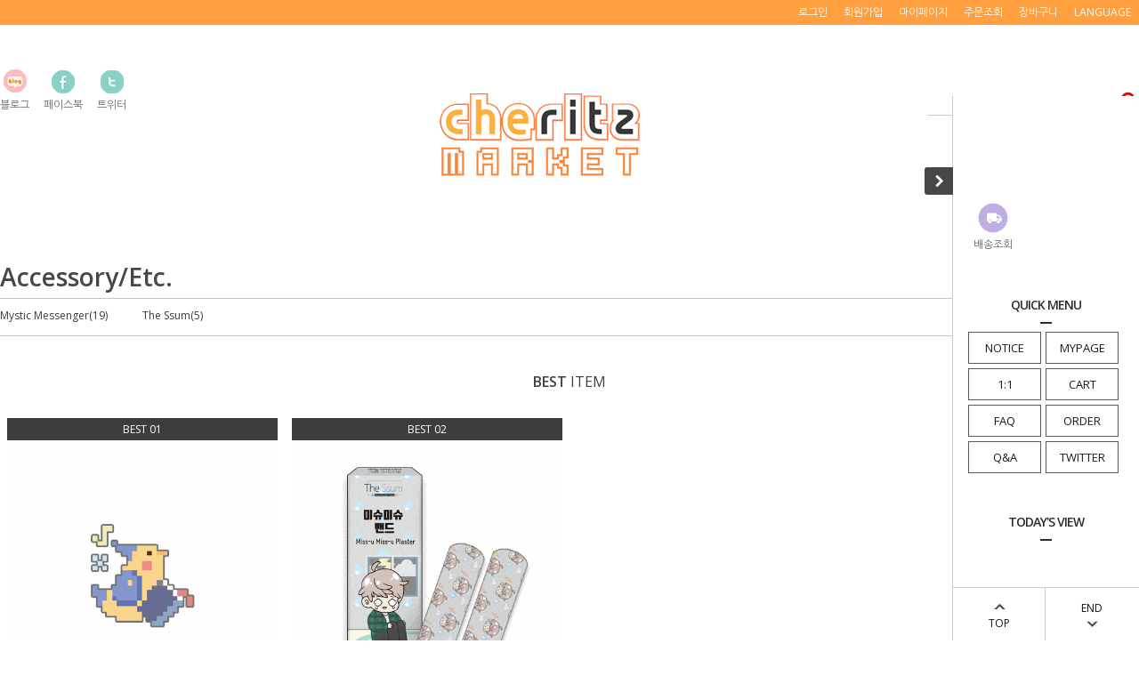

--- FILE ---
content_type: text/html
request_url: http://shop.cheritz.com/shop/shopbrand.html?xcode=003&type=X
body_size: 12336
content:

<!DOCTYPE html PUBLIC "-//W3C//DTD HTML 4.01//EN" "http://www.w3.org/TR/html4/strict.dtd">
<html>
<head>
<meta http-equiv="CONTENT-TYPE" content="text/html;charset=EUC-KR">

<link rel="shortcut icon" href="/shopimages/cheritz/favicon.ico" type="image/x-icon">
<link rel="apple-touch-icon-precomposed" href="/shopimages/cheritz/mobile_web_icon.png" />
<meta name="referrer" content="no-referrer-when-downgrade" />
<meta property="og:type" content="website" />
<meta property="og:url" content="http://shop.cheritz.com/shop/shopbrand.html?xcode=003&type=X" />
<title>Accessory/Etc.</title>

<link type="text/css" rel="stylesheet" href="/shopimages/cheritz/template/work/29256/common.css?r=1525248460" />
</head>
<body>
<script type="text/javascript" src="/js/jquery-1.7.2.min.js"></script><script type="text/javascript" src="/js/lazyload.min.js"></script>
<script type="text/javascript">
function getCookiefss(name) {
    lims = document.cookie;
    var index = lims.indexOf(name + "=");
    if (index == -1) {
        return null;
    }
    index = lims.indexOf("=", index) + 1; // first character
    var endstr = lims.indexOf(';', index);
    if (endstr == -1) {
        endstr = lims.length; // last character
    }
    return unescape(lims.substring(index, endstr));
}
</script><script type="text/javascript">
var MOBILE_USE = '';
var DESIGN_VIEW = 'PC';
</script><script type="text/javascript" src="/js/flash.js"></script>
<script type="text/javascript" src="/js/neodesign/rightbanner.js"></script>
<script type="text/javascript" src="/js/bookmark.js"></script>
<style type="text/css">

.MS_search_word { }

</style>

<script type="text/javascript" src="/js/jquery.shopbrand.js"></script>

<script type="text/javascript">

var pre_ORBAS = 'A';
var pre_min_amount = '1';
var pre_product_uid = '';
var pre_product_name = '';
var pre_product_price = '';
var pre_option_type = '';
var pre_option_display_type = '';
var pre_optionJsonData = '';
var IS_LOGIN = 'false';
var is_bulk = 'N';
var bulk_arr_info = [];
var pre_min_add_amount = '1';
var pre_max_amount = '100000';

    var is_unify_opt = '1' ? true : false; 
    var pre_baskethidden = 'A';

var is_unify_opt = true;
var ORBAS = 'A';
var min_amount = '1';
var min_add_amount = '1';
var max_amount = '100000';
var product_uid = '';
var product_name = '';
var product_price = '';
var option_type = '';
var option_display_type = '';
var is_dummy = null;
var is_exist = null;
var optionJsonData = '';
var view_member_only_price = '';
var IS_LOGIN = 'false';
var shop_language = 'kor';
var is_bulk = 'N';
var bulk_arr_info = [];
var use_option_limit = '';
var design_view = 'PC';

</script>

<link type="text/css" rel="stylesheet" href="/shopimages/cheritz/template/work/29256/shopbrand.css?t=201805021707" />
<div id='blk_scroll_wings'><script type='text/javascript' src='/html/shopRbanner.html?param1=1' ></script></div>
<div id='cherrypicker_scroll'></div>
<div id="wrap">
    
<link type="text/css" rel="stylesheet" href="/shopimages/cheritz/template/work/29256/header.1.css?t=201810171001" />
<script src="/design/cheritz/10275/js/jquery.bxslider.min.js"></script>
<script src="/design/cheritz/10275/js/jquery.cookie.js"></script>


<!-- 헤더 시작 -->
<div id="header">
    <div class="hdArea" >
        <div class="hdTop">
            <div class="hdRight">
                <ul>
                                        <li><a href="https://shop.cheritz.com/shop/member.html?type=login">로그인</a></li>
                    <li><a href="https://shop.cheritz.com/shop/idinfo.html">회원가입</a></li>
                                        <li><a href="https://shop.cheritz.com/shop/member.html?type=mynewmain">마이페이지</a></li>
                    <li><a href="https://shop.cheritz.com/shop/confirm_login.html?type=myorder">주문조회</a></li>
                    <li><a href="/shop/basket.html">장바구니</a></li>
					<li class="lang">
						<a href="#none">LANGUAGE</a>
						<ul class="lang_sub">
							<li><a href="//shop.cheritz.com/" target="_blank">KOREA</a></li>		
							<li><a href="//en-shop.cheritz.com/" target="_blank">ENGLISH</a></li>		
							<li><a href="//es-shop.cheritz.com/" target="_blank">Espa��ol</a></li>
						</ul>
					</li>
                </ul>
            </div>
        </div>
    </div><!-- //hdArea -->
    <div class="hdMidArea">
        <div class="hdMiddle">
            <div class="topLinks">
                <ul class="first">
                    <li><a href="https://blog.naver.com/PostList.nhn?blogId=cheritz"><span class="ico ico2"></span><span class="tx">블로그</span></a></li>
                    <li><a href="https://ko-kr.facebook.com/CheritzOfficial/"><span class="ico ico3"></span><span class="tx">페이스북</span></a></li>
                    <li><a href="https://twitter.com/cheritz_dl"><span class="ico ico4"></span><span class="tx">트위터</span></a></li>
                    <li></li>
                </ul>
            </div>
            <h1 class="tlogo"><a href="/index.html"><img src="/design/cheritz/10275/common/cheritz_header_banner_2.png" alt="Cheritz Market" /></a></h1>   
            <div class="searchArea">
                <form action="/shop/shopbrand.html" method="post" name="search">                <fieldset>
                    <legend>상품 검색 폼</legend>
                    <input name="search" onkeydown="CheckKey_search();" value=""  class="MS_search_word input-keyword" />                    <a href="javascript:search_submit();">검색</a>
                </fieldset>
                </form>            </div>
        </div>
    </div><!-- //hdMidArea -->
</div><!-- //header -->
<!-- //헤더 끝 --> 

<script type="text/javascript" src="/shopimages/cheritz/template/work/29256/header.1.js?t=201810171001"></script>
    <div id="contentWrapper">
        <div id="contentWrap">
                     <div id="content">
                <div id="prdBrand">
                    <div class="page_location">
                        <a href="/">· HOME</a>
                         &gt; <a href="/shop/shopbrand.html?xcode=003&type=X">Accessory/Etc.</a>                                                                    </div>
                    <div class="lnb">
                        <h3>Accessory/Etc.</h3>
                                                <div class="lnb_category">
                            <ul>
                                                            <li><a href="/shop/shopbrand.html?xcode=003&type=M&mcode=001">Mystic Messenger(19)</a></li>
                                                            <li><a href="/shop/shopbrand.html?xcode=003&type=M&mcode=002">The Ssum(5)</a></li>
                                                        </ul>
                        </div>
                                            </div>
                    
                                        
                                                            <div class="best_product">
                        <div class="item_lst">
                            <div class="h_list">
                                <h3><span class="bold">BEST</span> ITEM</h3>
                            </div>
                            <ul>
                                                                <li>
                                    <div>
                                    <p class="idx_num">BEST 01</p>
                                    <a href="/shop/shopdetail.html?branduid=3395842&xcode=003&mcode=002&scode=&type=X&sort=regdate&cur_code=003&search=&GfDT=bmx7W1w%3D"><img src="/shopimages/cheritz/0030020000022.gif?1650430440" class="MS_prod_img_m img_item_lst" /></a>
                                                                        <p class="item_name">피유피유의 쉴드</p>
                                    <p class="item_subname"></p>
                                    <p class="item_price">
                                                                                                            4,000원
                                                                                                            </p>
                                    <p class="item_icons"><span class='MK-product-icons'></span></p>
                                    </div>
                                </li>
                                                                <li>
                                    <div>
                                    <p class="idx_num">BEST 02</p>
                                    <a href="/shop/shopdetail.html?branduid=3395841&xcode=003&mcode=002&scode=&type=X&sort=regdate&cur_code=003&search=&GfDT=Z2p3UA%3D%3D"><img src="/shopimages/cheritz/0030020000012.gif?1650430326" class="MS_prod_img_m img_item_lst" /></a>
                                                                        <p class="item_name">유유밴드 세트 </p>
                                    <p class="item_subname"></p>
                                    <p class="item_price">
                                                                                                            8,000원
                                                                                                            </p>
                                    <p class="item_icons"><span class='MK-product-icons'></span></p>
                                    </div>
                                </li>
                                                            </ul>
                        </div>
                    </div>
                                        <div class="item_info clearFix">
                        <div class="item_total">
                            총 <span class="bold">24</span>개의 상품이 검색되었습니다.
                        </div>
                        <div class="group_sort">
                            <ul>
                                <li>
                                                                        <a href="javascript:sendsort('order');">최근등록순</a>
                                                                    </li>
                                <li>
                                                                        <a href="javascript:sendsort('brandname')">이름순</a>
                                                                    </li>
                                <li>
                                                                        <a href="javascript:sendsort('viewcnt')">인기순</a>
                                                                    </li>
                                <li>
                                                                        <a href="javascript:sendsort('sellcnt')">판매순</a>
                                                                    </li>
                                <li>
                                                                        <a href="javascript:sendsort('price2')">높은가격순</a>
                                                                    </li>
                                <li>
                                                                        <a href="javascript:sendsort('price')">낮은가격순</a>
                                                                    </li>
                            </ul>
                        </div>
                    </div>
                                        <div class="item-wrap">
                        <div class="item-cont">
                                                        <dl class="item-list">
                                <dt class="thumb"><a href="/shop/shopdetail.html?branduid=3396468&xcode=003&mcode=001&scode=&type=X&sort=regdate&cur_code=003&search=&GfDT=Z2Z3UQ%3D%3D"><img src="/shopimages/cheritz/0030010000212.gif?1756794669" class="MS_prod_img_m img_item_lst" /></a></dt>
                                <dd>
                                    <ul> 
                                        <li class="prd-brand"><a href="/shop/shopdetail.html?branduid=3396468&xcode=003&mcode=001&scode=&type=X&sort=regdate&cur_code=003&search=&GfDT=Z2Z3UQ%3D%3D">수상한 메신저 아크릴 블록 세트 (7EA)</a></li>
                                        <li class="prd-ico"><span class='MK-product-icons'></span></li>
                                        <li class="prd-price">
                                                                                                                                                                                        <strike>￦66,500</strike>
                                                                                                ￦59,850                                                                                                                            </li>
                                        <li class="prd-preview"><a href="javascript:viewdetail('003001000021', '1', '');">미리보기</a></li>
                                    </ul>
                                </dd>         
                            </dl>
                                                                                    <dl class="item-list">
                                <dt class="thumb"><a href="/shop/shopdetail.html?branduid=3396467&xcode=003&mcode=001&scode=&type=X&sort=regdate&cur_code=003&search=&GfDT=Z2p3UA%3D%3D"><img src="/shopimages/cheritz/0030010000202.gif?1755740318" class="MS_prod_img_m img_item_lst" /></a></dt>
                                <dd>
                                    <ul> 
                                        <li class="prd-brand"><a href="/shop/shopdetail.html?branduid=3396467&xcode=003&mcode=001&scode=&type=X&sort=regdate&cur_code=003&search=&GfDT=Z2p3UA%3D%3D">수상한 메신저 아크릴 블록</a></li>
                                        <li class="prd-ico"><span class='MK-product-icons'></span></li>
                                        <li class="prd-price">
                                                                                                                                                                                    ￦9,500                                                                                                                            </li>
                                        <li class="prd-preview"><a href="javascript:viewdetail('003001000020', '1', '');">미리보기</a></li>
                                    </ul>
                                </dd>         
                            </dl>
                                                                                    <dl class="item-list">
                                <dt class="thumb"><a href="/shop/shopdetail.html?branduid=3396437&xcode=003&mcode=002&scode=&type=X&sort=regdate&cur_code=003&search=&GfDT=bWZ3Uw%3D%3D"><img src="/shopimages/cheritz/0030020000052.gif?1743558221" class="MS_prod_img_m img_item_lst" /></a></dt>
                                <dd>
                                    <ul> 
                                        <li class="prd-brand"><a href="/shop/shopdetail.html?branduid=3396437&xcode=003&mcode=002&scode=&type=X&sort=regdate&cur_code=003&search=&GfDT=bWZ3Uw%3D%3D">더 썸 I wish 마우스패드 </a></li>
                                        <li class="prd-ico"><span class='MK-product-icons'></span></li>
                                        <li class="prd-price">
                                                                                                                                                                                    ￦7,000                                                                                                                            </li>
                                        <li class="prd-preview"><a href="javascript:viewdetail('003002000005', '1', '');">미리보기</a></li>
                                    </ul>
                                </dd>         
                            </dl>
                                                                                    <dl class="item-list">
                                <dt class="thumb"><a href="/shop/shopdetail.html?branduid=3396436&xcode=003&mcode=002&scode=&type=X&sort=regdate&cur_code=003&search=&GfDT=amt3Ug%3D%3D"><img src="/shopimages/cheritz/0030020000042.gif?1743557828" class="MS_prod_img_m img_item_lst" /></a></dt>
                                <dd>
                                    <ul> 
                                        <li class="prd-brand"><a href="/shop/shopdetail.html?branduid=3396436&xcode=003&mcode=002&scode=&type=X&sort=regdate&cur_code=003&search=&GfDT=amt3Ug%3D%3D">준 아트 스케치 노트 세트</a></li>
                                        <li class="prd-ico"><span class='MK-product-icons'></span></li>
                                        <li class="prd-price">
                                                                                                                                                                                    ￦30,000                                                                                                                            </li>
                                        <li class="prd-preview"><a href="javascript:viewdetail('003002000004', '1', '');">미리보기</a></li>
                                    </ul>
                                </dd>         
                            </dl>
                                                                                    <dl class="item-list">
                                <dt class="thumb"><a href="/shop/shopdetail.html?branduid=3396435&xcode=003&mcode=002&scode=&type=X&sort=regdate&cur_code=003&search=&GfDT=bm98W1g%3D"><img src="/shopimages/cheritz/0030020000032.gif?1743489939" class="MS_prod_img_m img_item_lst" /></a></dt>
                                <dd>
                                    <ul> 
                                        <li class="prd-brand"><a href="/shop/shopdetail.html?branduid=3396435&xcode=003&mcode=002&scode=&type=X&sort=regdate&cur_code=003&search=&GfDT=bm98W1g%3D">앙리 투두리스트 노트</a></li>
                                        <li class="prd-ico"><span class='MK-product-icons'></span></li>
                                        <li class="prd-price">
                                                                                                                                                                                    ￦15,000                                                                                                                            </li>
                                        <li class="prd-preview"><a href="javascript:viewdetail('003002000003', '1', '');">미리보기</a></li>
                                    </ul>
                                </dd>         
                            </dl>
                                                    </div>
                        <div class="item-cont">
                                                                                    <dl class="item-list">
                                <dt class="thumb"><a href="/shop/shopdetail.html?branduid=3396063&xcode=003&mcode=001&scode=&type=X&sort=regdate&cur_code=003&search=&GfDT=bmt3VA%3D%3D"><img src="/shopimages/cheritz/0030010000192.gif?1688603408" class="MS_prod_img_m img_item_lst" /></a></dt>
                                <dd>
                                    <ul> 
                                        <li class="prd-brand"><a href="/shop/shopdetail.html?branduid=3396063&xcode=003&mcode=001&scode=&type=X&sort=regdate&cur_code=003&search=&GfDT=bmt3VA%3D%3D">수상한 메신저 L자 폴더 Ver.4</a></li>
                                        <li class="prd-ico"><span class='MK-product-icons'></span></li>
                                        <li class="prd-price">
                                                                                                                                                                                    ￦3,500                                                                                                                            </li>
                                        <li class="prd-preview"><a href="javascript:viewdetail('003001000019', '1', '');">미리보기</a></li>
                                    </ul>
                                </dd>         
                            </dl>
                                                                                    <dl class="item-list">
                                <dt class="thumb"><a href="/shop/shopdetail.html?branduid=3395917&xcode=003&mcode=001&scode=&type=X&sort=regdate&cur_code=003&search=&GfDT=aW13Vw%3D%3D"><img src="/shopimages/cheritz/0030010000182.gif?1660193034" class="MS_prod_img_m img_item_lst" /></a></dt>
                                <dd>
                                    <ul> 
                                        <li class="prd-brand"><a href="/shop/shopdetail.html?branduid=3395917&xcode=003&mcode=001&scode=&type=X&sort=regdate&cur_code=003&search=&GfDT=aW13Vw%3D%3D">수상한 메신저 포토카드 세트</a></li>
                                        <li class="prd-ico"><span class='MK-product-icons'></span></li>
                                        <li class="prd-price">
                                                                                                                                                                                    ￦10,000                                                                                                                            </li>
                                        <li class="prd-preview"><a href="javascript:viewdetail('003001000018', '1', '');">미리보기</a></li>
                                    </ul>
                                </dd>         
                            </dl>
                                                                                    <dl class="item-list">
                                <dt class="thumb"><a href="/shop/shopdetail.html?branduid=3395916&xcode=003&mcode=001&scode=&type=X&sort=regdate&cur_code=003&search=&GfDT=bmx9W1s%3D"><img src="/shopimages/cheritz/0030010000172.jpg?1660192790" class="MS_prod_img_m img_item_lst" /></a></dt>
                                <dd>
                                    <ul> 
                                        <li class="prd-brand"><a href="/shop/shopdetail.html?branduid=3395916&xcode=003&mcode=001&scode=&type=X&sort=regdate&cur_code=003&search=&GfDT=bmx9W1s%3D">수상한 메신저 비치타올</a></li>
                                        <li class="prd-ico"><span class='MK-product-icons'></span></li>
                                        <li class="prd-price">
                                                                                                                                                                                    ￦34,000                                                                                                                            </li>
                                        <li class="prd-preview"><a href="javascript:viewdetail('003001000017', '1', '');">미리보기</a></li>
                                    </ul>
                                </dd>         
                            </dl>
                                                                                    <dl class="item-list">
                                <dt class="thumb"><a href="/shop/shopdetail.html?branduid=3395842&xcode=003&mcode=002&scode=&type=X&sort=regdate&cur_code=003&search=&GfDT=bmZ3WQ%3D%3D"><img src="/shopimages/cheritz/0030020000022.gif?1650430440" class="MS_prod_img_m img_item_lst" /></a></dt>
                                <dd>
                                    <ul> 
                                        <li class="prd-brand"><a href="/shop/shopdetail.html?branduid=3395842&xcode=003&mcode=002&scode=&type=X&sort=regdate&cur_code=003&search=&GfDT=bmZ3WQ%3D%3D">피유피유의 쉴드</a></li>
                                        <li class="prd-ico"><span class='MK-product-icons'></span></li>
                                        <li class="prd-price">
                                                                                                                                                                                    ￦4,000                                                                                                                            </li>
                                        <li class="prd-preview"><a href="javascript:viewdetail('003002000002', '1', '');">미리보기</a></li>
                                    </ul>
                                </dd>         
                            </dl>
                                                                                    <dl class="item-list">
                                <dt class="thumb"><a href="/shop/shopdetail.html?branduid=3395841&xcode=003&mcode=002&scode=&type=X&sort=regdate&cur_code=003&search=&GfDT=am13WA%3D%3D"><img src="/shopimages/cheritz/0030020000012.gif?1650430326" class="MS_prod_img_m img_item_lst" /></a></dt>
                                <dd>
                                    <ul> 
                                        <li class="prd-brand"><a href="/shop/shopdetail.html?branduid=3395841&xcode=003&mcode=002&scode=&type=X&sort=regdate&cur_code=003&search=&GfDT=am13WA%3D%3D">유유밴드 세트 </a></li>
                                        <li class="prd-ico"><span class='MK-product-icons'></span></li>
                                        <li class="prd-price">
                                                                                                                                                                                    ￦8,000                                                                                                                            </li>
                                        <li class="prd-preview"><a href="javascript:viewdetail('003002000001', '1', '');">미리보기</a></li>
                                    </ul>
                                </dd>         
                            </dl>
                                                    </div>
                        <div class="item-cont">
                                                                                    <dl class="item-list">
                                <dt class="thumb"><a href="/shop/shopdetail.html?branduid=3395444&xcode=003&mcode=001&scode=&type=X&sort=regdate&cur_code=003&search=&GfDT=bmd3UFw%3D"><img src="/shopimages/cheritz/0030010000162.gif?1630650710" class="MS_prod_img_m img_item_lst" /></a></dt>
                                <dd>
                                    <ul> 
                                        <li class="prd-brand"><a href="/shop/shopdetail.html?branduid=3395444&xcode=003&mcode=001&scode=&type=X&sort=regdate&cur_code=003&search=&GfDT=bmd3UFw%3D">수상한 고백 러버 키체인 </a></li>
                                        <li class="prd-ico"><span class='MK-product-icons'></span></li>
                                        <li class="prd-price">
                                                                                                                                                                                    ￦8,000                                                                                                                            </li>
                                        <li class="prd-preview"><a href="javascript:viewdetail('003001000016', '1', '');">미리보기</a></li>
                                    </ul>
                                </dd>         
                            </dl>
                                                                                    <dl class="item-list">
                                <dt class="thumb"><a href="/shop/shopdetail.html?branduid=3395443&xcode=003&mcode=001&scode=&type=X&sort=regdate&cur_code=003&search=&GfDT=bmt%2BW11F"><img src="/shopimages/cheritz/0030010000152.gif?1644814807" class="MS_prod_img_m img_item_lst" /></a></dt>
                                <dd>
                                    <ul> 
                                        <li class="prd-brand"><a href="/shop/shopdetail.html?branduid=3395443&xcode=003&mcode=001&scode=&type=X&sort=regdate&cur_code=003&search=&GfDT=bmt%2BW11F">수상한 메신저 L자 폴더 Ver.3</a></li>
                                        <li class="prd-ico"><span class='MK-product-icons'></span></li>
                                        <li class="prd-price">
                                                                                                                                                                                    ￦3,500                                                                                                                            </li>
                                        <li class="prd-preview"><a href="javascript:viewdetail('003001000015', '1', '');">미리보기</a></li>
                                    </ul>
                                </dd>         
                            </dl>
                                                                                    <dl class="item-list">
                                <dt class="thumb"><a href="/shop/shopdetail.html?branduid=3395373&xcode=003&mcode=001&scode=&type=X&sort=regdate&cur_code=003&search=&GfDT=bm57W11G"><img src="/shopimages/cheritz/0030010000142.jpg?1625736087" class="MS_prod_img_m img_item_lst" /></a></dt>
                                <dd>
                                    <ul> 
                                        <li class="prd-brand"><a href="/shop/shopdetail.html?branduid=3395373&xcode=003&mcode=001&scode=&type=X&sort=regdate&cur_code=003&search=&GfDT=bm57W11G">해커의 흔적 마우스패드</a></li>
                                        <li class="prd-ico"><span class='MK-product-icons'></span></li>
                                        <li class="prd-price">
                                                                                                                                                                                    ￦7,000                                                                                                                            </li>
                                        <li class="prd-preview"><a href="javascript:viewdetail('003001000014', '1', '');">미리보기</a></li>
                                    </ul>
                                </dd>         
                            </dl>
                                                                                    <dl class="item-list">
                                <dt class="thumb"><a href="/shop/shopdetail.html?branduid=3395098&xcode=003&mcode=001&scode=&type=X&sort=regdate&cur_code=003&search=&GfDT=bmh8W11H"><img src="/shopimages/cheritz/0030010000132.jpg?1620796691" class="MS_prod_img_m img_item_lst" /></a></dt>
                                <dd>
                                    <ul> 
                                        <li class="prd-brand"><a href="/shop/shopdetail.html?branduid=3395098&xcode=003&mcode=001&scode=&type=X&sort=regdate&cur_code=003&search=&GfDT=bmh8W11H">세란의 여권 세트</a></li>
                                        <li class="prd-ico"><span class='MK-product-icons'></span></li>
                                        <li class="prd-price">
                                                                                                                                                                                    ￦23,000                                                                                                                            </li>
                                        <li class="prd-preview"><a href="javascript:viewdetail('003001000013', '1', '');">미리보기</a></li>
                                    </ul>
                                </dd>         
                            </dl>
                                                                                    <dl class="item-list">
                                <dt class="thumb"><a href="/shop/shopdetail.html?branduid=3394830&xcode=003&mcode=001&scode=&type=X&sort=regdate&cur_code=003&search=&GfDT=bWp3UFg%3D"><img src="/shopimages/cheritz/0030010000122.gif?1620796718" class="MS_prod_img_m img_item_lst" /></a></dt>
                                <dd>
                                    <ul> 
                                        <li class="prd-brand"><a href="/shop/shopdetail.html?branduid=3394830&xcode=003&mcode=001&scode=&type=X&sort=regdate&cur_code=003&search=&GfDT=bWp3UFg%3D">수상한 메신저 L자 폴더 Ver.2</a></li>
                                        <li class="prd-ico"><span class='MK-product-icons'></span></li>
                                        <li class="prd-price">
                                                                                                                                                                                    ￦3,500                                                                                                                            </li>
                                        <li class="prd-preview"><a href="javascript:viewdetail('003001000012', '1', '');">미리보기</a></li>
                                    </ul>
                                </dd>         
                            </dl>
                                                    </div>
                        <div class="item-cont">
                                                                                    <dl class="item-list">
                                <dt class="thumb"><a href="/shop/shopdetail.html?branduid=3388143&xcode=003&mcode=001&scode=&type=X&sort=regdate&cur_code=003&search=&GfDT=amZ3UFk%3D"><img src="/shopimages/cheritz/0030010000112.gif?1620796744" class="MS_prod_img_m img_item_lst" /></a></dt>
                                <dd>
                                    <ul> 
                                        <li class="prd-brand"><a href="/shop/shopdetail.html?branduid=3388143&xcode=003&mcode=001&scode=&type=X&sort=regdate&cur_code=003&search=&GfDT=amZ3UFk%3D">수상한 메신저 캐릭터 말풍선 포스트잇</a></li>
                                        <li class="prd-ico"><span class='MK-product-icons'></span></li>
                                        <li class="prd-price">
                                                                                                                                                                                    ￦2,800                                                                                                                            </li>
                                        <li class="prd-preview"><a href="javascript:viewdetail('003001000011', '1', '');">미리보기</a></li>
                                    </ul>
                                </dd>         
                            </dl>
                                                                                    <dl class="item-list">
                                <dt class="thumb"><a href="/shop/shopdetail.html?branduid=3384015&xcode=003&mcode=001&scode=&type=X&sort=regdate&cur_code=003&search=&GfDT=bm51W11C"><img src="/shopimages/cheritz/0030010000082.gif?1620796770" class="MS_prod_img_m img_item_lst" /></a></dt>
                                <dd>
                                    <ul> 
                                        <li class="prd-brand"><a href="/shop/shopdetail.html?branduid=3384015&xcode=003&mcode=001&scode=&type=X&sort=regdate&cur_code=003&search=&GfDT=bm51W11C">수상한 메신저 L자 폴더 Ver.1</a></li>
                                        <li class="prd-ico"><span class='MK-product-icons'></span></li>
                                        <li class="prd-price">
                                                                                                                                                                                    ￦3,500                                                                                                                            </li>
                                        <li class="prd-preview"><a href="javascript:viewdetail('003001000008', '1', '');">미리보기</a></li>
                                    </ul>
                                </dd>         
                            </dl>
                                                                                    <dl class="item-list">
                                <dt class="thumb"><a href="/shop/shopdetail.html?branduid=3383342&xcode=003&mcode=001&scode=&type=X&sort=regdate&cur_code=003&search=&GfDT=bml5W11D"><img src="/shopimages/cheritz/0030010000042.jpg?1620796813" class="MS_prod_img_m img_item_lst" /></a></dt>
                                <dd>
                                    <ul> 
                                        <li class="prd-brand"><a href="/shop/shopdetail.html?branduid=3383342&xcode=003&mcode=001&scode=&type=X&sort=regdate&cur_code=003&search=&GfDT=bml5W11D">민트아이 엽서 세트</a></li>
                                        <li class="prd-ico"><span class='MK-product-icons'></span></li>
                                        <li class="prd-price">
                                                                                                                                                                                    ￦10,000                                                                                                                            </li>
                                        <li class="prd-preview"><a href="javascript:viewdetail('003001000004', '1', '');">미리보기</a></li>
                                    </ul>
                                </dd>         
                            </dl>
                                                                                    <dl class="item-list">
                                <dt class="thumb"><a href="/shop/shopdetail.html?branduid=3383341&xcode=003&mcode=001&scode=&type=X&sort=regdate&cur_code=003&search=&GfDT=a253UFQ%3D"><img src="/shopimages/cheritz/0030010000052.jpg?1620796851" class="MS_prod_img_m img_item_lst" /></a></dt>
                                <dd>
                                    <ul> 
                                        <li class="prd-brand"><a href="/shop/shopdetail.html?branduid=3383341&xcode=003&mcode=001&scode=&type=X&sort=regdate&cur_code=003&search=&GfDT=a253UFQ%3D">RFA 엽서 세트</a></li>
                                        <li class="prd-ico"><span class='MK-product-icons'></span></li>
                                        <li class="prd-price">
                                                                                                                                                                                    ￦19,000                                                                                                                            </li>
                                        <li class="prd-preview"><a href="javascript:viewdetail('003001000005', '1', '');">미리보기</a></li>
                                    </ul>
                                </dd>         
                            </dl>
                                                                                    <dl class="item-list">
                                <dt class="thumb"><a href="/shop/shopdetail.html?branduid=3382685&xcode=003&mcode=001&scode=&type=X&sort=regdate&cur_code=003&search=&GfDT=aW93UFU%3D"><img src="/shopimages/cheritz/0030010000072.jpg?1620796880" class="MS_prod_img_m img_item_lst" /></a></dt>
                                <dd>
                                    <ul> 
                                        <li class="prd-brand"><a href="/shop/shopdetail.html?branduid=3382685&xcode=003&mcode=001&scode=&type=X&sort=regdate&cur_code=003&search=&GfDT=aW93UFU%3D">어나더 도트 마우스패드</a></li>
                                        <li class="prd-ico"><span class='MK-product-icons'></span></li>
                                        <li class="prd-price">
                                                                                                                                                                                    ￦5,000                                                                                                                            </li>
                                        <li class="prd-preview"><a href="javascript:viewdetail('003001000007', '1', '');">미리보기</a></li>
                                    </ul>
                                </dd>         
                            </dl>
                                                    </div>
                        <div class="item-cont">
                                                                                    <dl class="item-list">
                                <dt class="thumb"><a href="/shop/shopdetail.html?branduid=3382629&xcode=003&mcode=001&scode=&type=X&sort=regdate&cur_code=003&search=&GfDT=bG53U1w%3D"><img src="/shopimages/cheritz/0030010000062.gif?1620796916" class="MS_prod_img_m img_item_lst" /></a></dt>
                                <dd>
                                    <ul> 
                                        <li class="prd-brand"><a href="/shop/shopdetail.html?branduid=3382629&xcode=003&mcode=001&scode=&type=X&sort=regdate&cur_code=003&search=&GfDT=bG53U1w%3D">수상한 메신저 러버 키체인</a></li>
                                        <li class="prd-ico"><span class='MK-product-icons'></span></li>
                                        <li class="prd-price">
                                                                                                                                                                                    ￦7,000                                                                                                                            </li>
                                        <li class="prd-preview"><a href="javascript:viewdetail('003001000006', '1', '');">미리보기</a></li>
                                    </ul>
                                </dd>         
                            </dl>
                                                                                    <dl class="item-list">
                                <dt class="thumb"><a href="/shop/shopdetail.html?branduid=3366300&xcode=003&mcode=001&scode=&type=X&sort=regdate&cur_code=003&search=&GfDT=bmt5W15F"><img src="/shopimages/cheritz/0030010000012.jpg?1620796950" class="MS_prod_img_m img_item_lst" /></a></dt>
                                <dd>
                                    <ul> 
                                        <li class="prd-brand"><a href="/shop/shopdetail.html?branduid=3366300&xcode=003&mcode=001&scode=&type=X&sort=regdate&cur_code=003&search=&GfDT=bmt5W15F">어나더 캐릭터 뱃지 세트</a></li>
                                        <li class="prd-ico"><span class='MK-product-icons'></span></li>
                                        <li class="prd-price">
                                                                                    Sold Out
                                                                                </li>
                                        <li class="prd-preview"><a href="javascript:viewdetail('003001000001', '1', '');">미리보기</a></li>
                                    </ul>
                                </dd>         
                            </dl>
                                                                                    <dl class="item-list">
                                <dt class="thumb"><a href="/shop/shopdetail.html?branduid=3366297&xcode=003&mcode=001&scode=&type=X&sort=regdate&cur_code=003&search=&GfDT=bmx8W15G"><img src="/shopimages/cheritz/0030010000022.jpg?1620796974" class="MS_prod_img_m img_item_lst" /></a></dt>
                                <dd>
                                    <ul> 
                                        <li class="prd-brand"><a href="/shop/shopdetail.html?branduid=3366297&xcode=003&mcode=001&scode=&type=X&sort=regdate&cur_code=003&search=&GfDT=bmx8W15G">오리지널 캐릭터 뱃지 세트</a></li>
                                        <li class="prd-ico"><span class='MK-product-icons'></span></li>
                                        <li class="prd-price">
                                                                                                                                                                                    ￦29,000                                                                                                                            </li>
                                        <li class="prd-preview"><a href="javascript:viewdetail('003001000002', '1', '');">미리보기</a></li>
                                    </ul>
                                </dd>         
                            </dl>
                                                                                    <dl class="item-list">
                                <dt class="thumb"><a href="/shop/shopdetail.html?branduid=3364045&xcode=003&mcode=001&scode=&type=X&sort=regdate&cur_code=003&search=&GfDT=bm5%2FW15H"><img src="/shopimages/cheritz/0030010000032.jpg?1620797001" class="MS_prod_img_m img_item_lst" /></a></dt>
                                <dd>
                                    <ul> 
                                        <li class="prd-brand"><a href="/shop/shopdetail.html?branduid=3364045&xcode=003&mcode=001&scode=&type=X&sort=regdate&cur_code=003&search=&GfDT=bm5%2FW15H">RFA 도트 마우스패드</a></li>
                                        <li class="prd-ico"><span class='MK-product-icons'></span></li>
                                        <li class="prd-price">
                                                                                                                                                                                    ￦5,000                                                                                                                            </li>
                                        <li class="prd-preview"><a href="javascript:viewdetail('003001000003', '1', '');">미리보기</a></li>
                                    </ul>
                                </dd>         
                            </dl>
                                                                                </div>
                    </div>
                                        
                    <div class="paginate">
                                                                                                                        <a class="now" href="/shop/shopbrand.html?type=X&xcode=003&sort=&page=1">1</a>
                                                                                                                    </div>
                </div>
                <!-- //prdBrand -->
            </div><!-- #content -->
            <hr />
        </div><!-- #contentWrap -->
    </div><!-- #contentWrapper -->
    <hr />
    
<link type="text/css" rel="stylesheet" href="/shopimages/cheritz/template/work/29256/footer.1.css?t=202306221633" />
<!-- 하단 시작 -->
<div id="footer">
    <div class="foot_top">
        <div class="bx_policy">
            <ul>
                <li><a href="/html/info.html">이용안내</a></li>
                <li><a href="javascript:view_join_terms();">이용약관</a></li>
                <li><a href="javascript:bottom_privacy();">개인정보처리방침</a></li>
                <li>-</li>
                <li><a href="/shop/faq.html">FAQ</a></li>
                <li><a href="/board/board.html?code=cheritz">Q&amp;A</a></li>
            </ul> 
        </div>
        <div class="bx_cs">
            <h3 class="foot_tit">고객센터</h3>
            <p class="big_tel">유선 CS는 운영하지 않으며, 문의는 이메일이나 홈페이지 게시판을 통해 접수해 주시기 바랍니다.</p>
            <ul>
                <li>월-목 : 10:00 ~ 17:00</li>
                <li>점심시간 : 12:30 ~ 13:30</li>
                <li>(금, 주말, 공휴일 휴무)</li>
            </ul>
            <p class="email_addr">
                메일 : shop@cheritz.com<br />
                <a href="javascript: __mk_open('/html/email.html', 'link_send_mail', 'width=600px, height=600px, scrollbars=yes');">이메일문의 <i class="fa fa-angle-right"></i></a>
            </p>
        </div>
        <div class="bx_account">
            <h3 class="foot_tit">계좌안내</h3>
            <dl>
                <dt>우리</dt>
                <dd>1005-003-213948</dd>
            </dl>
            <p>예금주 : (주) 체리츠플러스</p>
        </div>
        <div class="bx_info">
            <h3 class="foot_tit">업체정보</h3>
            <ul class="info1">
                <li><p>업체명 : (주) 체리츠플러스</p></li>
                <li><p>대표 : 이희태</p><p>개인정보책임자 : 이희태</p></li>
                <li><p>전화 : 유선 CS는 운영하지 않으며, 문의는 이메일이나 홈페이지 게시판을 통해 접수해 주시기 바랍니다.</p><p>팩스 : 02)3143.2524</p></li>
                <li><p>메일 : shop@cheritz.com</p></li>
            </ul>
            <ul class="info2">
                <li>사업자등록번호 : 219-87-00736                <li>통신판매업신고번호 : 제 2019-서울종로-0996 호</li>
                <li><address>주소 : 서울시 중구 창경궁로 6 (부성빌딩)</address></li>
                
            </ul>
        </div>
        <div class="bx_copyright">
            <p class="copy_bn"><a href="#"><img src="/design/cheritz/10275/temp/cheritz_market_welcome.png" alt="" /></a></p>
            <p class="copy_tx"></div><!-- #wrap -->
<iframe id="loginiframe" name="loginiframe" style="display: none;" frameborder="no" scrolling="no"></iframe>

<div id='MK_basketpage' name='MK_basketpage' style='position:absolute; visibility: hidden;'></div>

                <div id="detailpage" name="detailpage" style="position:absolute; visibility:hidden;"></div>

                    <div id="MS_popup_product_benefit_list" style="display:none"></div>

<form name="product_form" method="post" id="product_form" action="/shop/basket.html">
    <input type="hidden" name="xcode" value="003" />
    <input type="hidden" name="mcode" value="" />
    <input type="hidden" name="typep" value="X" />
    <input type="hidden" name="MOBILE_USE" value="NO" />
    <input type="hidden" name="ordertype" />
    <input type="hidden" name="list_mode" />
    <input type="hidden" name="listBasketStock" value="N" />
    <input type="hidden" name="is_wish_opt" value="" />
    <input type="hidden" name="listBuyPvdOrderType" id="listBuyPvdOrderType" value="" />
    <input type="hidden" name="is_list_buy" value="8" />
    <input type="hidden" name="BasketBasam" id="BasketBasam" value="N" />
    <input type="hidden" name="nowBasketCount" id="nowBasketCount" value="0" />
    <input type="hidden" name="BasketMaxCount" id="BasketMaxCount" value="50" />
    <input type="hidden" name="listBuySelectCount" id="listBuySelectCount" value="N" />
    <input type="hidden" name="listBuyTempid" id="listBuyTempid" value="" />
    <input type="hidden" name="listBuyBuyOpt" id="listBuyBuyOpt" value="N" />
    <input type="hidden" name="wish_action_type" value="insert" />
    <input type="hidden" name="page_type" value="shopbrand" />
    <input type="hidden" name="wish_data_type" value="ones" />
</form>

<form action="/shop/shopbrand.html" method="post" name="hashtagform">
    <input type="hidden" name="search" />
    <input type="hidden" name="search_ref" value="hashtag" />
</form> 

    <script src="/js/category_search_filter.js?v=1724628599"></script>
    <script>
        // 분류 내 정렬 시 category_search_filter 값을 바로 사용하기 때문에 window.load 이벤트 제외함
        var category_search_filter;
        if (document.querySelectorAll("input[name^='category_filter_item[']").length > 0) {
            category_search_filter = new CategorySearchFilter({
                xcode: "003",
                mcode: "",
                scode: "",
                type: "X",
                sort: "regdate",                auto_submit: true,
                display_color : false
            });
            category_search_filter.event();
        }
    </script>

    <script src="/js/wishlist.js?v=1762730967"></script>
    <script>
        window.addEventListener('load', function() {
            var makeshop_wishlist = new makeshopWishlist();
            makeshop_wishlist.init();
            makeshop_wishlist.observer();
        });
    </script>

<script type="text/javascript" src="/js/neodesign/detailpage.js?ver=1763949283"></script>
<script type="text/javascript" src="/js/neodesign/product_list.js?r=20260128090929"></script>
<script type="text/javascript" src="/js/jquery.language.js"></script>
<script type="text/javascript" src="/js/neodesign/basket_send.js?ver=r245787"></script>
<script type="text/javascript" src="/js/jquery-datepicker-ko.js"></script>
<script type="text/javascript" src="/js/shopbrand.js"></script>

<script type="text/javascript">



function CheckKey_search() {
    key = event.keyCode;
    if (key == 13) {
        
        document.search.submit();
    }
}

function search_submit() {
    var oj = document.search;
    if (oj.getAttribute('search') != 'null') {
        var reg = /\s{2}/g;
        oj.search.value = oj.search.value.replace(reg, '');
        oj.submit();
    }
}

function topnotice(temp, temp2) {
    window.open("/html/notice.html?date=" + temp + "&db=" + temp2, "", "width=450,height=450,scrollbars=yes");
}
function notice() {
    window.open("/html/notice.html?mode=list", "", "width=450,height=450,scrollbars=yes");
}

        function view_join_terms() {
            window.open('/html/join_terms.html','join_terms','height=570,width=590,scrollbars=yes');
        }

        function top_sendmail() {
            window.open('/html/email.html', 'email', 'width=100, height=100');
        }

    function bottom_privacy() {
        window.open('/html/privacy.html', 'privacy', 'height=570,width=590,scrollbars=yes');
    }

var db = 'cheritz';

var baskethidden = 'A';

function send_wish_brand(idx) {
    login_chk(); return;
    var _form = document.product_form;
    var _j_form = $('#product_form');
    if (true === check_product_auth(idx, 'adult')) {
            var adult_alert_msg = (idx == 'ALL') ? "성인인증이 필요한 상품이 포함되어 있습니다.\n성인인증페이지로 이동하시겠습니까?" : "이 상품은 성인인증이 필요합니다.\n성인인증페이지로 이동하시겠습니까?";
    if (true === confirm(adult_alert_msg)) {
        location.href = "/shop/adult.html?type=shopbrand&code=003&mcode=&scode=&xtype=X&is_list_buy=8&adult_return_url=%2Fshop%2Fshopbrand.html%3Fxcode%3D003%26type%3DX";
        return;
    } else {
        // 취소시 페이지 이동X
        return;
    }

    }
    if (false === create_option_input_list(_form, 'wish', idx)) {
        return;
    }

    jQuery.ajax({
        url  : 'wish.action.html',
        type : 'POST',
        data : _j_form.serializeArray(),
        dataType: 'json',
        success: function(response) {
            if (response.success == true) {
                alert("Wish List에 등록되었습니다.\n장바구니 또는 마이페이지 상품보관함에서\n확인하실 수 있습니다.");
            } else {
                if (response.message != '') {
                    alert(response.message);
                }
                return;
            }
        }
    });
    return;
}function login_chk() {
    alert('회원에게만 제공이 되는 서비스입니다.\n우선 로그인을 하여 주시기 바랍니다.');
    location.href = "/shop/member.html?type=shopbrand&code=003&mcode=&scode=&xtype=X";
}
function send_brand(temp, idx) {
    var _form = document.product_form;
    var _j_form = $('#product_form');   
    _form.listBuySelectCount.value = 'N'; // 선택상품값 초기화

    if (temp == 'baro') {
        _form.ordertype.value ='baro';
        _form.ordertype.value += "|parent.|layer";
        _form.target = "loginiframe";
    } else {
        _form.ordertype.value = '';
        _form.target = "";
    }
    if (true === check_product_auth(idx, 'adult')) {
            var adult_alert_msg = (idx == 'ALL') ? "성인인증이 필요한 상품이 포함되어 있습니다.\n성인인증페이지로 이동하시겠습니까?" : "이 상품은 성인인증이 필요합니다.\n성인인증페이지로 이동하시겠습니까?";
    if (true === confirm(adult_alert_msg)) {
        location.href = "/shop/adult.html?type=shopbrand&code=003&mcode=&scode=&xtype=X&is_list_buy=8&adult_return_url=%2Fshop%2Fshopbrand.html%3Fxcode%3D003%26type%3DX";
        return;
    } else {
        // 취소시 페이지 이동X
        return;
    }

    }
    if (false === create_option_input_list('product_form', 'basket', idx, temp)) {
        _form.ordertype.value = '';
        _form.target = "";
        return;
    }
    _form.ordertype.value += '|parent.|layer';
    _form.target = 'loginiframe';
    _form.action = 'basket.html';
    _form.list_mode.value = 'brand_basket';
    common_basket_send(_form, true);
} //function send_brand(temp, idx)
function pager_move(url) {
    // 체크박스 가상태그 있는 경우에만 사용
    if ($(".MS_product_checkbox") != undefined) {
        var check_cnt = 0;
        $.each($(".MS_product_checkbox"), function() {
            if (true == $(this).is(":checked") && $(this).attr('disabled') != 'disabled') {
                check_cnt++;
            }
        });
        // 하나라도 체크하면 confirm창 띄움
        if (check_cnt > 0 && (false === confirm('페이지 이동 시, 선택한 상품이 초기화 됩니다. 이동하시겠습니까?'))) return;
    }
    location.href = url;
}


function sendsort(temp) {        var filter_keyword_ids = "";
        if (typeof category_search_filter !== 'undefined' && category_search_filter.items.length > 0) {
            var itemKeywordIds = category_search_filter.items.map(item => item.keyword_id);
            filter_keyword_ids = itemKeywordIds.join(",");
        }
        location.href = "/shop/shopbrand.html?xcode=003&mcode=&type=X&scode=&sort=" + temp + "&filter_keyword_ids="+filter_keyword_ids;
}

function pagemove(temp) {
    location.href = "/shop/shopbrand.html?xcode=003&mcode=&type=X&scode=&page=" + temp + "&sort=regdate";
}

function go_hashtag(search) {
    document.hashtagform.search.value = search;
    document.hashtagform.submit();
}   

function hanashopfree() {
    
}

        function changeviewtype(type) {            location.href = "/shop/shopbrand.html?xcode=003&mcode=&type=X&scode=&sort=regdate&viewtype=" + type;
        }

    (function ($) {
        $(function() {
            //select_sort
            $('#MS_select_sort').change(function() {
                sendsort(this.options[this.selectedIndex].value);
            });

            $('#MS_select_category, #MS_select_category2').change(function() {                location.href = this.options[this.selectedIndex].value;
            });
        });
    })(jQuery);

</script>
    <style type="text/css">
        .setPopupStyle { height:100%; min-height:100%; overflow:hidden !important; touch-action:none; }
    </style>
    <script src="/js/referer_cookie.js"></script>
    <script>
        window.addEventListener('load', function() {
            var referer_cookie = new RefererCookie();
            referer_cookie.addService(new EnuriBrandStoreCookie());
            referer_cookie.handler();
        });
    </script><script type="text/javascript">
if (typeof getCookie == 'undefined') {
    function getCookie(cookie_name) {
        var cookie = document.cookie;
        if (cookie.length > 0) {
            start_pos = cookie.indexOf(cookie_name);
            if (start_pos != -1) {
                start_pos += cookie_name.length;
                end_pos = cookie.indexOf(';', start_pos);
                if (end_pos == -1) {
                    end_pos = cookie.length;
                }
                return unescape(cookie.substring(start_pos + 1, end_pos));
            } else {
                return false;
            }
        } else {
            return false;
        }
    }
}
if (typeof setCookie == 'undefined') {
    function setCookie(cookie_name, cookie_value, expire_date, domain) {
        var today = new Date();
        var expire = new Date();
        expire.setTime(today.getTime() + 3600000 * 24 * expire_date);
        cookies = cookie_name + '=' + escape(cookie_value) + '; path=/;';

        if (domain != undefined) {
            cookies += 'domain=' + domain +  ';';
        }  else if (document.domain.match('www.') != null) {
            cookies += 'domain=' + document.domain.substr(3) + ';';
        }
        if (expire_date != 0) cookies += 'expires=' + expire.toGMTString();
        document.cookie = cookies;
    }
}



function MSLOG_loadJavascript(url) {
    var head= document.getElementsByTagName('head')[0];
    var script= document.createElement('script');
    script.type= 'text/javascript';
    var loaded = false;
    script.onreadystatechange= function () {
        if (this.readyState == 'loaded' || this.readyState == 'complete')
        { if (loaded) { return; } loaded = true; }
    }
    script.src = url;
    head.appendChild(script);
}
var MSLOG_charset = "EUC-KR";
var MSLOG_server  = "/log/log26";
var MSLOG_code = "cheritz";
var MSLOG_var = "[base64]";

//파워앱에서만 사용
try {
    var LOGAPP_var = "";
    var LOGAPP_is  = "N";
    if (LOGAPP_is == "Y" && LOGAPP_var != "") {
        var varUA = navigator.userAgent.toLowerCase(); //userAgent 값 얻기
        if (varUA.match('android') != null) { 
            //안드로이드 일때 처리
            window.android.basket_call(LOGAPP_var);
        } else if (varUA.indexOf("iphone")>-1||varUA.indexOf("ipad")>-1||varUA.indexOf("ipod")>-1) { 
            //IOS 일때 처리
            var messageToPost = {LOGAPP_var: LOGAPP_var};
            window.webkit.messageHandlers.basket_call.postMessage(messageToPost);
        } else {
            //아이폰, 안드로이드 외 처리
        }
    }
} catch(e) {}
//파워앱에서만 사용 END

if (document.charset) MSLOG_charset = document.charset.toLowerCase();
if (document.characterSet) MSLOG_charset = document.characterSet.toLowerCase();  //firefox;
MSLOG_loadJavascript(MSLOG_server + "/js/mslog.js?r=" + Math.random());


</script>
<script type="text/javascript" src="/js/cookie.js"></script>
<script type="text/javascript">
function __mk_open(url, name, option) {
    window.open(url, name, option);
    //return false;
}

function action_invalidity() {
    return false;
}
document.oncontextmenu = action_invalidity;
</script>
<script type="text/javascript"></script><script type="text/javascript"></script><script>


function getInternetExplorerVersion() {
    var rv = -1;
    if (navigator.appName == 'Microsoft Internet Explorer') {
    var ua = navigator.userAgent;
    var re = new RegExp("MSIE ([0-9]{1,}[\.0-9]{0,})");
    if (re.exec(ua) != null)
    rv = parseFloat(RegExp.$1);
    }
    return rv;
}

function showcherrypickerWindow(height,mode,db){
    cherrypicker_width = document.body.clientWidth;
    var isIe = /*@cc_on!@*/false;
    if (isIe) {
        cherrypicker_width = parseInt(cherrypicker_width + 18);
    }
    setCookie('cherrypicker_view','on', 0);

    
    document.getElementById('cherrypicker_layer').style.display = "block";
    document.getElementById('cherrypicker_layer').innerHTML = Createflash_return(cherrypicker_width,'','/flashskin/CherryPicker.swf?initial_xml=/shopimages/cheritz/cherrypicker_initial.xml%3Fv=1769558969&product_xml=/shopimages/cheritz/%3Fv=1769558969', 'cherrypicker_flash', '');
}

function load_cherrypicker(){
    cherrypicker_check = true;

    if (!document.getElementById('cherrypicker_layer')) {
        return;
    }


}
</script>
<script src="/js/product_rollover_image.js"></script>
<script>
    window.addEventListener('load', () => {
        // 페이지 로딩 시 롤오버 이미지가 존재하는 경우에만 스크립트 실행
        setTimeout(function () {
            // 페이지 로딩 시 롤오버 이미지가 존재하는 경우에만 스크립트 실행
            if (document.querySelectorAll('[rollover_onimg]').length > 0) {
                var productRolloverImage = new ProdctRolloverImage("pc");
                productRolloverImage.event();
            }
        }, 2000);
    });
</script>

<script>
var inputs = document.getElementsByTagName("input");
for (x=0; x<=inputs.length; x++) {
    if (inputs[x]) {
        myname = inputs[x].getAttribute("name");
        if(myname == "ssl") {
            inputs[x].checked = 'checked';
        }
    }
}
(function($) {
    $(document).ready(function() {
        jQuery(':checkbox[name=ssl]').click(function() {
            this.checked = true;
        });
    });
})(jQuery);
</script><script type="text/javascript">
(function ($) {
    var discount_remain_timeout = setTimeout(function() {
        if (jQuery('.MS_remain_date').length > 0) {
            var discount_remain_timer = setInterval(function() {
                var now = new Date().getTime();
                jQuery('.MS_remain_date').each(function(idx, el) {
                    if (jQuery(el).attr('value').length > 0 && jQuery(el).attr('value') != '종료일 미정') {
                        var _end_date = new Date(jQuery(el).attr('value')).getTime();
                        var _remain_date = _end_date - now;

                        if (_remain_date <= 0) {
                            jQuery(this).html('');
                        } else {
                            _d = Math.floor(_remain_date / (1000 * 60 * 60 * 24));
                            _h = Math.floor((_remain_date % (1000 * 60 * 60 * 24)) / (1000 * 60 * 60));
                            _m = Math.floor((_remain_date % (1000 * 60 * 60)) / (1000 * 60));
                            _s = Math.floor(_remain_date % (1000 * 60) / 1000);

                            jQuery(el).html(_d + "일 " + _h + "시간 " + _m + "분 " + _s + "초");
                        }
                    }
                });
            }, 1000);
        }
    }, 1000);
})(jQuery);
</script><script type="text/javascript">
if (document.cookie.indexOf("app_agent=power_app") >= 0) {
    jQuery('.sns-title').hide();jQuery('.facebook').hide();jQuery('.naver').hide();jQuery('.kakaotalk').hide();jQuery('.kakao').hide();
}
</script>                <script type='text/javascript' src='https://app.malltail.com/global_shopping/script.php?_=makeshop'></script>
<script type="text/javascript" src="/template_common/shop/modern_simple/common.js?r=1391500980"></script>


</body>
</html>

--- FILE ---
content_type: application/javascript
request_url: http://shop.cheritz.com/shopimages/cheritz/template/work/29256/header.1.js?t=201810171001
body_size: 1481
content:
jQuery(document).ready(function(){
    //상단 메뉴
    jQuery(".lnb_menu").mouseenter(function(){
    
        var _lengWidth = jQuery(this).find(".lnb_sub .inner ul").length;
        var _ulWidth = jQuery(this).find(".lnb_sub .inner ul").width();
        var _ulText = jQuery(this).find(".lnb_sub .inner ul li").length;
    
        jQuery(this).find("a").addClass("active");
        jQuery(this).find(".lnb_sub").css('width',(_lengWidth * _ulWidth) + 55);
        jQuery(this).find(".lnb_sub").stop().slideDown("fast");
        
        if ( _ulText < 11  ){
            jQuery(this).find(".lnb_sub").css('width', 150);
        }
        
        
    }).mouseleave(function(){
    
        jQuery(this).find("a").removeClass("active");
        jQuery(this).find(".lnb_sub").stop().slideUp("fast");
        
    });
    
    jQuery(".all_sub").each(function(){
        var _ulText2 = jQuery(this).find("ul li").length;

        if ( _ulText2 == 10  ){
            jQuery(this).css('width', 121);
            jQuery(this).find("ul:last-child").css("display","none");
        }
    });

    //상단 전체보기 메뉴 열기/닫기
    jQuery("#btn_allMenuOpen").click(function(){
        jQuery("#allMenuView").slideDown("fast");
    });
    jQuery("#btn_allMenuClose").click(function(){
        jQuery("#allMenuView").slideUp("fast");
    });

    //사이드메뉴 열기,닫기
    jQuery(".toggle_bt").on('click',function(){
        if (jQuery(this).attr("data") == "") {
            jQuery(this).attr("data","on");
            imgSrc = jQuery(this).find("img").attr("src");
            jQuery(".fix_rt_menu").stop().animate({right:"0px"},300);
            jQuery(this).find("img").attr("src",imgSrc.replace("_on","_off"));

        } else {
            jQuery(this).attr("data","");
            imgSrc = jQuery(this).find("img").attr("src");
            console.log(imgSrc);
            jQuery(this).find("img").attr("src",imgSrc.replace("_off","_on"));
            jQuery(".fix_rt_menu").stop().animate({right:"-210px"},300);
            
        }
    });
    

    loop();
}); 

jQuery(window).load(function(){

});

//상단 말풍선
function loop() {
    jQuery('.sp_bubble').animate ({ top: '+=4' }, 200) 
        .animate({ top: '-=4' }, 200)
        .animate({ top: '+=4' }, 200)
        .animate({ top: '-=4' }, 200)
        .animate({top:20}, 1600, function() {
        loop();
    });
}

//상단 배너 닫기
function close_banner(){
    jQuery("#topBanner").slideUp("fast");
    jQuery(".fix_rt_menu").animate({top:"28px"},200);
    jQuery.cookie('topbanner', 'close', { expires: 1, path: '/' });  
}

/* 상단 배너 쿠키값에 따른 초기 처리 */
jQuery(document).ready(function(){
    
    if(jQuery.cookie('topbanner') != "close") {
        jQuery("#topBanner").slideDown();
        jQuery(".fix_rt_menu").css("top", "108px");
    }
});


jQuery(function() {
    //상단으로 이동
    jQuery('#bt_top').click(function() {
        jQuery('body,html').animate({scrollTop:0},300);
    });
    jQuery('#bt_end').click(function() {
        jQuery('body,html').animate({scrollTop:jQuery(document).height()},300);
    });
    
    //사이드 메뉴
    if ( jQuery("#topBanner").css("display") == "none" ) {
		jQuery(".fix_rt_menu").css({
            "position":"fixed",
            "top":"28px"
        });
	}
   
});

jQuery(window).scroll(function() {
    
	var position = jQuery(window).scrollTop();
    var top_bn_block = 108 - position;
    var top_bn_none = 28 - position;
    
    //우측 사이드 메뉴
    if(top_bn_block < 0 ) { top_bn_block = 0; }
    if(top_bn_none < 0 ) { top_bn_none = 0; }
    if ( jQuery("#topBanner").css("display") == "none" ) {
		jQuery(".fix_rt_menu").css("top", top_bn_none);
	} else {
        jQuery(".fix_rt_menu").css("top", top_bn_block);
    }
    
    //상단메뉴
    if( position < 240 && jQuery("#topBanner").css("display") == "block" ) {
        jQuery("#header").removeClass("act");
        jQuery("#contentWrapper").css("padding-top","0px");
    } else if( position > 240 && jQuery("#topBanner").css("display") == "block" ) {
        jQuery("#header").addClass("act");
        jQuery("#contentWrapper").css("padding-top","242px");
    } else if( position < 160 && jQuery("#topBanner").css("display") == "none" ) {
        jQuery("#header").removeClass("act");
        jQuery("#contentWrapper").css("padding-top","0");
    } else if( position > 160 && jQuery("#topBanner").css("display") == "none" ) {
        jQuery("#header").addClass("act");
        jQuery("#contentWrapper").css("padding-top","242px");
    }
    
});

$(function(){
	$("#header .hdArea .hdTop .hdRight ul .lang, #header .hdArea .hdTop .hdRight ul .lang .lang_sub").hover(function(){
		$("#header .hdArea .hdTop .hdRight ul .lang .lang_sub").css("display","block");
	},function(){
		$("#header .hdArea .hdTop .hdRight ul .lang .lang_sub").css("display","none");	
	});
});
